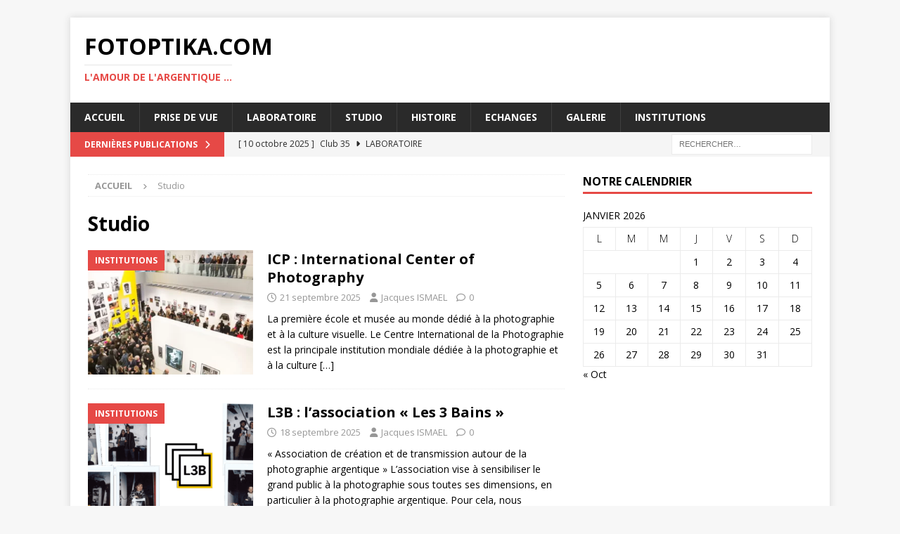

--- FILE ---
content_type: text/html; charset=UTF-8
request_url: http://fotoptika.com/category/studio/
body_size: 9612
content:
<!DOCTYPE html>
<html class="no-js mh-one-sb" lang="fr-FR">
<head>
<meta charset="UTF-8">
<meta name="viewport" content="width=device-width, initial-scale=1.0">
<link rel="profile" href="http://gmpg.org/xfn/11" />
<title>Studio &#8211; Fotoptika.com</title>
<meta name='robots' content='max-image-preview:large' />
<link rel='dns-prefetch' href='//fonts.googleapis.com' />
<link rel="alternate" type="application/rss+xml" title="Fotoptika.com &raquo; Flux" href="http://fotoptika.com/feed/" />
<link rel="alternate" type="application/rss+xml" title="Fotoptika.com &raquo; Flux des commentaires" href="http://fotoptika.com/comments/feed/" />
<link rel="alternate" type="application/rss+xml" title="Fotoptika.com &raquo; Flux de la catégorie Studio" href="http://fotoptika.com/category/studio/feed/" />
<style id='wp-img-auto-sizes-contain-inline-css' type='text/css'>
img:is([sizes=auto i],[sizes^="auto," i]){contain-intrinsic-size:3000px 1500px}
/*# sourceURL=wp-img-auto-sizes-contain-inline-css */
</style>
<style id='wp-emoji-styles-inline-css' type='text/css'>

	img.wp-smiley, img.emoji {
		display: inline !important;
		border: none !important;
		box-shadow: none !important;
		height: 1em !important;
		width: 1em !important;
		margin: 0 0.07em !important;
		vertical-align: -0.1em !important;
		background: none !important;
		padding: 0 !important;
	}
/*# sourceURL=wp-emoji-styles-inline-css */
</style>
<style id='wp-block-library-inline-css' type='text/css'>
:root{--wp-block-synced-color:#7a00df;--wp-block-synced-color--rgb:122,0,223;--wp-bound-block-color:var(--wp-block-synced-color);--wp-editor-canvas-background:#ddd;--wp-admin-theme-color:#007cba;--wp-admin-theme-color--rgb:0,124,186;--wp-admin-theme-color-darker-10:#006ba1;--wp-admin-theme-color-darker-10--rgb:0,107,160.5;--wp-admin-theme-color-darker-20:#005a87;--wp-admin-theme-color-darker-20--rgb:0,90,135;--wp-admin-border-width-focus:2px}@media (min-resolution:192dpi){:root{--wp-admin-border-width-focus:1.5px}}.wp-element-button{cursor:pointer}:root .has-very-light-gray-background-color{background-color:#eee}:root .has-very-dark-gray-background-color{background-color:#313131}:root .has-very-light-gray-color{color:#eee}:root .has-very-dark-gray-color{color:#313131}:root .has-vivid-green-cyan-to-vivid-cyan-blue-gradient-background{background:linear-gradient(135deg,#00d084,#0693e3)}:root .has-purple-crush-gradient-background{background:linear-gradient(135deg,#34e2e4,#4721fb 50%,#ab1dfe)}:root .has-hazy-dawn-gradient-background{background:linear-gradient(135deg,#faaca8,#dad0ec)}:root .has-subdued-olive-gradient-background{background:linear-gradient(135deg,#fafae1,#67a671)}:root .has-atomic-cream-gradient-background{background:linear-gradient(135deg,#fdd79a,#004a59)}:root .has-nightshade-gradient-background{background:linear-gradient(135deg,#330968,#31cdcf)}:root .has-midnight-gradient-background{background:linear-gradient(135deg,#020381,#2874fc)}:root{--wp--preset--font-size--normal:16px;--wp--preset--font-size--huge:42px}.has-regular-font-size{font-size:1em}.has-larger-font-size{font-size:2.625em}.has-normal-font-size{font-size:var(--wp--preset--font-size--normal)}.has-huge-font-size{font-size:var(--wp--preset--font-size--huge)}.has-text-align-center{text-align:center}.has-text-align-left{text-align:left}.has-text-align-right{text-align:right}.has-fit-text{white-space:nowrap!important}#end-resizable-editor-section{display:none}.aligncenter{clear:both}.items-justified-left{justify-content:flex-start}.items-justified-center{justify-content:center}.items-justified-right{justify-content:flex-end}.items-justified-space-between{justify-content:space-between}.screen-reader-text{border:0;clip-path:inset(50%);height:1px;margin:-1px;overflow:hidden;padding:0;position:absolute;width:1px;word-wrap:normal!important}.screen-reader-text:focus{background-color:#ddd;clip-path:none;color:#444;display:block;font-size:1em;height:auto;left:5px;line-height:normal;padding:15px 23px 14px;text-decoration:none;top:5px;width:auto;z-index:100000}html :where(.has-border-color){border-style:solid}html :where([style*=border-top-color]){border-top-style:solid}html :where([style*=border-right-color]){border-right-style:solid}html :where([style*=border-bottom-color]){border-bottom-style:solid}html :where([style*=border-left-color]){border-left-style:solid}html :where([style*=border-width]){border-style:solid}html :where([style*=border-top-width]){border-top-style:solid}html :where([style*=border-right-width]){border-right-style:solid}html :where([style*=border-bottom-width]){border-bottom-style:solid}html :where([style*=border-left-width]){border-left-style:solid}html :where(img[class*=wp-image-]){height:auto;max-width:100%}:where(figure){margin:0 0 1em}html :where(.is-position-sticky){--wp-admin--admin-bar--position-offset:var(--wp-admin--admin-bar--height,0px)}@media screen and (max-width:600px){html :where(.is-position-sticky){--wp-admin--admin-bar--position-offset:0px}}

/*# sourceURL=wp-block-library-inline-css */
</style><style id='wp-block-paragraph-inline-css' type='text/css'>
.is-small-text{font-size:.875em}.is-regular-text{font-size:1em}.is-large-text{font-size:2.25em}.is-larger-text{font-size:3em}.has-drop-cap:not(:focus):first-letter{float:left;font-size:8.4em;font-style:normal;font-weight:100;line-height:.68;margin:.05em .1em 0 0;text-transform:uppercase}body.rtl .has-drop-cap:not(:focus):first-letter{float:none;margin-left:.1em}p.has-drop-cap.has-background{overflow:hidden}:root :where(p.has-background){padding:1.25em 2.375em}:where(p.has-text-color:not(.has-link-color)) a{color:inherit}p.has-text-align-left[style*="writing-mode:vertical-lr"],p.has-text-align-right[style*="writing-mode:vertical-rl"]{rotate:180deg}
/*# sourceURL=http://fotoptika.com/wp-includes/blocks/paragraph/style.min.css */
</style>
<style id='global-styles-inline-css' type='text/css'>
:root{--wp--preset--aspect-ratio--square: 1;--wp--preset--aspect-ratio--4-3: 4/3;--wp--preset--aspect-ratio--3-4: 3/4;--wp--preset--aspect-ratio--3-2: 3/2;--wp--preset--aspect-ratio--2-3: 2/3;--wp--preset--aspect-ratio--16-9: 16/9;--wp--preset--aspect-ratio--9-16: 9/16;--wp--preset--color--black: #000000;--wp--preset--color--cyan-bluish-gray: #abb8c3;--wp--preset--color--white: #ffffff;--wp--preset--color--pale-pink: #f78da7;--wp--preset--color--vivid-red: #cf2e2e;--wp--preset--color--luminous-vivid-orange: #ff6900;--wp--preset--color--luminous-vivid-amber: #fcb900;--wp--preset--color--light-green-cyan: #7bdcb5;--wp--preset--color--vivid-green-cyan: #00d084;--wp--preset--color--pale-cyan-blue: #8ed1fc;--wp--preset--color--vivid-cyan-blue: #0693e3;--wp--preset--color--vivid-purple: #9b51e0;--wp--preset--gradient--vivid-cyan-blue-to-vivid-purple: linear-gradient(135deg,rgb(6,147,227) 0%,rgb(155,81,224) 100%);--wp--preset--gradient--light-green-cyan-to-vivid-green-cyan: linear-gradient(135deg,rgb(122,220,180) 0%,rgb(0,208,130) 100%);--wp--preset--gradient--luminous-vivid-amber-to-luminous-vivid-orange: linear-gradient(135deg,rgb(252,185,0) 0%,rgb(255,105,0) 100%);--wp--preset--gradient--luminous-vivid-orange-to-vivid-red: linear-gradient(135deg,rgb(255,105,0) 0%,rgb(207,46,46) 100%);--wp--preset--gradient--very-light-gray-to-cyan-bluish-gray: linear-gradient(135deg,rgb(238,238,238) 0%,rgb(169,184,195) 100%);--wp--preset--gradient--cool-to-warm-spectrum: linear-gradient(135deg,rgb(74,234,220) 0%,rgb(151,120,209) 20%,rgb(207,42,186) 40%,rgb(238,44,130) 60%,rgb(251,105,98) 80%,rgb(254,248,76) 100%);--wp--preset--gradient--blush-light-purple: linear-gradient(135deg,rgb(255,206,236) 0%,rgb(152,150,240) 100%);--wp--preset--gradient--blush-bordeaux: linear-gradient(135deg,rgb(254,205,165) 0%,rgb(254,45,45) 50%,rgb(107,0,62) 100%);--wp--preset--gradient--luminous-dusk: linear-gradient(135deg,rgb(255,203,112) 0%,rgb(199,81,192) 50%,rgb(65,88,208) 100%);--wp--preset--gradient--pale-ocean: linear-gradient(135deg,rgb(255,245,203) 0%,rgb(182,227,212) 50%,rgb(51,167,181) 100%);--wp--preset--gradient--electric-grass: linear-gradient(135deg,rgb(202,248,128) 0%,rgb(113,206,126) 100%);--wp--preset--gradient--midnight: linear-gradient(135deg,rgb(2,3,129) 0%,rgb(40,116,252) 100%);--wp--preset--font-size--small: 13px;--wp--preset--font-size--medium: 20px;--wp--preset--font-size--large: 36px;--wp--preset--font-size--x-large: 42px;--wp--preset--spacing--20: 0.44rem;--wp--preset--spacing--30: 0.67rem;--wp--preset--spacing--40: 1rem;--wp--preset--spacing--50: 1.5rem;--wp--preset--spacing--60: 2.25rem;--wp--preset--spacing--70: 3.38rem;--wp--preset--spacing--80: 5.06rem;--wp--preset--shadow--natural: 6px 6px 9px rgba(0, 0, 0, 0.2);--wp--preset--shadow--deep: 12px 12px 50px rgba(0, 0, 0, 0.4);--wp--preset--shadow--sharp: 6px 6px 0px rgba(0, 0, 0, 0.2);--wp--preset--shadow--outlined: 6px 6px 0px -3px rgb(255, 255, 255), 6px 6px rgb(0, 0, 0);--wp--preset--shadow--crisp: 6px 6px 0px rgb(0, 0, 0);}:where(.is-layout-flex){gap: 0.5em;}:where(.is-layout-grid){gap: 0.5em;}body .is-layout-flex{display: flex;}.is-layout-flex{flex-wrap: wrap;align-items: center;}.is-layout-flex > :is(*, div){margin: 0;}body .is-layout-grid{display: grid;}.is-layout-grid > :is(*, div){margin: 0;}:where(.wp-block-columns.is-layout-flex){gap: 2em;}:where(.wp-block-columns.is-layout-grid){gap: 2em;}:where(.wp-block-post-template.is-layout-flex){gap: 1.25em;}:where(.wp-block-post-template.is-layout-grid){gap: 1.25em;}.has-black-color{color: var(--wp--preset--color--black) !important;}.has-cyan-bluish-gray-color{color: var(--wp--preset--color--cyan-bluish-gray) !important;}.has-white-color{color: var(--wp--preset--color--white) !important;}.has-pale-pink-color{color: var(--wp--preset--color--pale-pink) !important;}.has-vivid-red-color{color: var(--wp--preset--color--vivid-red) !important;}.has-luminous-vivid-orange-color{color: var(--wp--preset--color--luminous-vivid-orange) !important;}.has-luminous-vivid-amber-color{color: var(--wp--preset--color--luminous-vivid-amber) !important;}.has-light-green-cyan-color{color: var(--wp--preset--color--light-green-cyan) !important;}.has-vivid-green-cyan-color{color: var(--wp--preset--color--vivid-green-cyan) !important;}.has-pale-cyan-blue-color{color: var(--wp--preset--color--pale-cyan-blue) !important;}.has-vivid-cyan-blue-color{color: var(--wp--preset--color--vivid-cyan-blue) !important;}.has-vivid-purple-color{color: var(--wp--preset--color--vivid-purple) !important;}.has-black-background-color{background-color: var(--wp--preset--color--black) !important;}.has-cyan-bluish-gray-background-color{background-color: var(--wp--preset--color--cyan-bluish-gray) !important;}.has-white-background-color{background-color: var(--wp--preset--color--white) !important;}.has-pale-pink-background-color{background-color: var(--wp--preset--color--pale-pink) !important;}.has-vivid-red-background-color{background-color: var(--wp--preset--color--vivid-red) !important;}.has-luminous-vivid-orange-background-color{background-color: var(--wp--preset--color--luminous-vivid-orange) !important;}.has-luminous-vivid-amber-background-color{background-color: var(--wp--preset--color--luminous-vivid-amber) !important;}.has-light-green-cyan-background-color{background-color: var(--wp--preset--color--light-green-cyan) !important;}.has-vivid-green-cyan-background-color{background-color: var(--wp--preset--color--vivid-green-cyan) !important;}.has-pale-cyan-blue-background-color{background-color: var(--wp--preset--color--pale-cyan-blue) !important;}.has-vivid-cyan-blue-background-color{background-color: var(--wp--preset--color--vivid-cyan-blue) !important;}.has-vivid-purple-background-color{background-color: var(--wp--preset--color--vivid-purple) !important;}.has-black-border-color{border-color: var(--wp--preset--color--black) !important;}.has-cyan-bluish-gray-border-color{border-color: var(--wp--preset--color--cyan-bluish-gray) !important;}.has-white-border-color{border-color: var(--wp--preset--color--white) !important;}.has-pale-pink-border-color{border-color: var(--wp--preset--color--pale-pink) !important;}.has-vivid-red-border-color{border-color: var(--wp--preset--color--vivid-red) !important;}.has-luminous-vivid-orange-border-color{border-color: var(--wp--preset--color--luminous-vivid-orange) !important;}.has-luminous-vivid-amber-border-color{border-color: var(--wp--preset--color--luminous-vivid-amber) !important;}.has-light-green-cyan-border-color{border-color: var(--wp--preset--color--light-green-cyan) !important;}.has-vivid-green-cyan-border-color{border-color: var(--wp--preset--color--vivid-green-cyan) !important;}.has-pale-cyan-blue-border-color{border-color: var(--wp--preset--color--pale-cyan-blue) !important;}.has-vivid-cyan-blue-border-color{border-color: var(--wp--preset--color--vivid-cyan-blue) !important;}.has-vivid-purple-border-color{border-color: var(--wp--preset--color--vivid-purple) !important;}.has-vivid-cyan-blue-to-vivid-purple-gradient-background{background: var(--wp--preset--gradient--vivid-cyan-blue-to-vivid-purple) !important;}.has-light-green-cyan-to-vivid-green-cyan-gradient-background{background: var(--wp--preset--gradient--light-green-cyan-to-vivid-green-cyan) !important;}.has-luminous-vivid-amber-to-luminous-vivid-orange-gradient-background{background: var(--wp--preset--gradient--luminous-vivid-amber-to-luminous-vivid-orange) !important;}.has-luminous-vivid-orange-to-vivid-red-gradient-background{background: var(--wp--preset--gradient--luminous-vivid-orange-to-vivid-red) !important;}.has-very-light-gray-to-cyan-bluish-gray-gradient-background{background: var(--wp--preset--gradient--very-light-gray-to-cyan-bluish-gray) !important;}.has-cool-to-warm-spectrum-gradient-background{background: var(--wp--preset--gradient--cool-to-warm-spectrum) !important;}.has-blush-light-purple-gradient-background{background: var(--wp--preset--gradient--blush-light-purple) !important;}.has-blush-bordeaux-gradient-background{background: var(--wp--preset--gradient--blush-bordeaux) !important;}.has-luminous-dusk-gradient-background{background: var(--wp--preset--gradient--luminous-dusk) !important;}.has-pale-ocean-gradient-background{background: var(--wp--preset--gradient--pale-ocean) !important;}.has-electric-grass-gradient-background{background: var(--wp--preset--gradient--electric-grass) !important;}.has-midnight-gradient-background{background: var(--wp--preset--gradient--midnight) !important;}.has-small-font-size{font-size: var(--wp--preset--font-size--small) !important;}.has-medium-font-size{font-size: var(--wp--preset--font-size--medium) !important;}.has-large-font-size{font-size: var(--wp--preset--font-size--large) !important;}.has-x-large-font-size{font-size: var(--wp--preset--font-size--x-large) !important;}
/*# sourceURL=global-styles-inline-css */
</style>

<style id='classic-theme-styles-inline-css' type='text/css'>
/*! This file is auto-generated */
.wp-block-button__link{color:#fff;background-color:#32373c;border-radius:9999px;box-shadow:none;text-decoration:none;padding:calc(.667em + 2px) calc(1.333em + 2px);font-size:1.125em}.wp-block-file__button{background:#32373c;color:#fff;text-decoration:none}
/*# sourceURL=/wp-includes/css/classic-themes.min.css */
</style>
<link rel='stylesheet' id='mh-google-fonts-css' href='https://fonts.googleapis.com/css?family=Open+Sans:300,400,400italic,600,700' type='text/css' media='all' />
<link rel='stylesheet' id='mh-font-awesome-css' href='http://fotoptika.com/wp-content/themes/mh-magazine/includes/core/assets/css/font-awesome.min.css' type='text/css' media='all' />
<link rel='stylesheet' id='mh-magazine-css' href='http://fotoptika.com/wp-content/themes/mh-magazine/style.css?ver=5.0.4' type='text/css' media='all' />
<script type="text/javascript" src="http://fotoptika.com/wp-includes/js/jquery/jquery.min.js?ver=3.7.1" id="jquery-core-js"></script>
<script type="text/javascript" src="http://fotoptika.com/wp-includes/js/jquery/jquery-migrate.min.js?ver=3.4.1" id="jquery-migrate-js"></script>
<script type="text/javascript" id="mh-scripts-js-extra">
/* <![CDATA[ */
var mh = {"text":{"toggle_menu":"Toggle Menu"}};
//# sourceURL=mh-scripts-js-extra
/* ]]> */
</script>
<script type="text/javascript" src="http://fotoptika.com/wp-content/themes/mh-magazine/includes/core/assets/js/scripts.js?ver=5.0.4" id="mh-scripts-js"></script>
<link rel="https://api.w.org/" href="http://fotoptika.com/wp-json/" /><link rel="alternate" title="JSON" type="application/json" href="http://fotoptika.com/wp-json/wp/v2/categories/14" /><link rel="EditURI" type="application/rsd+xml" title="RSD" href="http://fotoptika.com/xmlrpc.php?rsd" />
<meta name="generator" content="WordPress 6.9" />
<!--[if lt IE 9]>
<script src="http://fotoptika.com/wp-content/themes/mh-magazine/js/css3-mediaqueries.js"></script>
<![endif]-->
<!--[if lt IE 9]>
<script src="http://fotoptika.com/wp-content/themes/mh-magazine/js/css3-mediaqueries.js"></script>
<![endif]-->
</head>
<body id="mh-mobile" class="archive category category-studio category-14 wp-theme-mh-magazine td-standard-pack mh-boxed-layout mh-right-sb mh-loop-layout1 mh-widget-layout1" itemscope="itemscope" itemtype="https://schema.org/WebPage">
<div class="mh-container mh-container-outer">
<div class="mh-header-nav-mobile clearfix"></div>
	<div class="mh-preheader">
		<div class="mh-container mh-container-inner mh-row clearfix">
							<div class="mh-header-bar-content mh-header-bar-top-left mh-col-2-3 clearfix">
									</div>
										<div class="mh-header-bar-content mh-header-bar-top-right mh-col-1-3 clearfix">
									</div>
					</div>
	</div>
<header class="mh-header" itemscope="itemscope" itemtype="https://schema.org/WPHeader">
	<div class="mh-container mh-container-inner clearfix">
	   <div class="mh-custom-header clearfix">
<div class="mh-header-columns mh-row clearfix">
<div class="mh-col-1-1 mh-site-identity">
<div class="mh-site-logo" role="banner" itemscope="itemscope" itemtype="https://schema.org/Brand">
<div class="mh-header-text">
<a class="mh-header-text-link" href="http://fotoptika.com/" title="Fotoptika.com" rel="home">
<h2 class="mh-header-title">Fotoptika.com</h2>
<h3 class="mh-header-tagline">L&#039;Amour de l&#039;Argentique ...</h3>
</a>
</div>
</div>
</div>
</div>
</div>
	</div>
	<div class="mh-main-nav-wrap">
		<nav class="mh-navigation mh-main-nav mh-container mh-container-inner clearfix" itemscope="itemscope" itemtype="https://schema.org/SiteNavigationElement">
			<div class="menu-headmenu-container"><ul id="menu-headmenu" class="menu"><li id="menu-item-140" class="menu-item menu-item-type-post_type menu-item-object-page current_page_parent menu-item-140"><a href="http://fotoptika.com/page-d-exemple/">Accueil</a></li>
<li id="menu-item-141" class="menu-item menu-item-type-taxonomy menu-item-object-category menu-item-141"><a href="http://fotoptika.com/category/prisedevue/">Prise de vue</a></li>
<li id="menu-item-142" class="menu-item menu-item-type-taxonomy menu-item-object-category menu-item-142"><a href="http://fotoptika.com/category/laboratoire/">Laboratoire</a></li>
<li id="menu-item-144" class="menu-item menu-item-type-taxonomy menu-item-object-category current-menu-item menu-item-144"><a href="http://fotoptika.com/category/studio/" aria-current="page">Studio</a></li>
<li id="menu-item-145" class="menu-item menu-item-type-taxonomy menu-item-object-category menu-item-145"><a href="http://fotoptika.com/category/histoire/">Histoire</a></li>
<li id="menu-item-166" class="menu-item menu-item-type-taxonomy menu-item-object-category menu-item-166"><a href="http://fotoptika.com/category/echanges/">Echanges</a></li>
<li id="menu-item-146" class="menu-item menu-item-type-taxonomy menu-item-object-category menu-item-146"><a href="http://fotoptika.com/category/galerie/">Galerie</a></li>
<li id="menu-item-212" class="menu-item menu-item-type-taxonomy menu-item-object-category menu-item-212"><a href="http://fotoptika.com/category/institutions/">Institutions</a></li>
</ul></div>		</nav>
	</div>
	</header>
	<div class="mh-subheader">
		<div class="mh-container mh-container-inner mh-row clearfix">
							<div class="mh-header-bar-content mh-header-bar-bottom-left mh-col-2-3 clearfix">
											<div class="mh-header-ticker mh-header-ticker-bottom">
							<div class="mh-ticker-bottom">
			<div class="mh-ticker-title mh-ticker-title-bottom">
			Dernières publications<i class="fa fa-chevron-right"></i>		</div>
		<div class="mh-ticker-content mh-ticker-content-bottom">
		<ul id="mh-ticker-loop-bottom">				<li class="mh-ticker-item mh-ticker-item-bottom">
					<a href="http://fotoptika.com/2025/10/10/club-35/" title="Club 35">
						<span class="mh-ticker-item-date mh-ticker-item-date-bottom">
                        	[ 10 octobre 2025 ]                        </span>
						<span class="mh-ticker-item-title mh-ticker-item-title-bottom">
							Club 35						</span>
													<span class="mh-ticker-item-cat mh-ticker-item-cat-bottom">
								<i class="fa fa-caret-right"></i>
																Laboratoire							</span>
											</a>
				</li>				<li class="mh-ticker-item mh-ticker-item-bottom">
					<a href="http://fotoptika.com/2025/10/01/filmisnotdead/" title="#filmisnotdead &#8230;">
						<span class="mh-ticker-item-date mh-ticker-item-date-bottom">
                        	[ 1 octobre 2025 ]                        </span>
						<span class="mh-ticker-item-title mh-ticker-item-title-bottom">
							#filmisnotdead &#8230;						</span>
													<span class="mh-ticker-item-cat mh-ticker-item-cat-bottom">
								<i class="fa fa-caret-right"></i>
																Prise de vue							</span>
											</a>
				</li>				<li class="mh-ticker-item mh-ticker-item-bottom">
					<a href="http://fotoptika.com/2025/10/01/le-musee-francais-de-la-photographie-la-photo-sous-tous-les-angles/" title="LE MUSÉE FRANÇAIS DE LA PHOTOGRAPHIE : LA PHOTO SOUS TOUS LES ANGLES">
						<span class="mh-ticker-item-date mh-ticker-item-date-bottom">
                        	[ 1 octobre 2025 ]                        </span>
						<span class="mh-ticker-item-title mh-ticker-item-title-bottom">
							LE MUSÉE FRANÇAIS DE LA PHOTOGRAPHIE : LA PHOTO SOUS TOUS LES ANGLES						</span>
													<span class="mh-ticker-item-cat mh-ticker-item-cat-bottom">
								<i class="fa fa-caret-right"></i>
																Galerie							</span>
											</a>
				</li>				<li class="mh-ticker-item mh-ticker-item-bottom">
					<a href="http://fotoptika.com/2025/10/01/le-99-cameras-museum-musee-des-appareils-photo-iconiques-de-paris/" title="le 99 Cameras Museum : MUSÉE DES APPAREILS PHOTO ICONIQUES DE PARIS">
						<span class="mh-ticker-item-date mh-ticker-item-date-bottom">
                        	[ 1 octobre 2025 ]                        </span>
						<span class="mh-ticker-item-title mh-ticker-item-title-bottom">
							le 99 Cameras Museum : MUSÉE DES APPAREILS PHOTO ICONIQUES DE PARIS						</span>
													<span class="mh-ticker-item-cat mh-ticker-item-cat-bottom">
								<i class="fa fa-caret-right"></i>
																Galerie							</span>
											</a>
				</li>				<li class="mh-ticker-item mh-ticker-item-bottom">
					<a href="http://fotoptika.com/2025/09/30/centre-dart-et-de-photographie-lumiere-dencre-caple/" title="Centre d&rsquo;Art et de Photographie Lumière d&rsquo;Encre (CAPLE)">
						<span class="mh-ticker-item-date mh-ticker-item-date-bottom">
                        	[ 30 septembre 2025 ]                        </span>
						<span class="mh-ticker-item-title mh-ticker-item-title-bottom">
							Centre d&rsquo;Art et de Photographie Lumière d&rsquo;Encre (CAPLE)						</span>
													<span class="mh-ticker-item-cat mh-ticker-item-cat-bottom">
								<i class="fa fa-caret-right"></i>
																Echanges							</span>
											</a>
				</li>		</ul>
	</div>
</div>						</div>
									</div>
										<div class="mh-header-bar-content mh-header-bar-bottom-right mh-col-1-3 clearfix">
											<aside class="mh-header-search mh-header-search-bottom">
							<form role="search" method="get" class="search-form" action="http://fotoptika.com/">
				<label>
					<span class="screen-reader-text">Rechercher :</span>
					<input type="search" class="search-field" placeholder="Rechercher…" value="" name="s" />
				</label>
				<input type="submit" class="search-submit" value="Rechercher" />
			</form>						</aside>
									</div>
					</div>
	</div>
<div class="mh-wrapper clearfix">
	<div class="mh-main clearfix">
		<div id="main-content" class="mh-loop mh-content" role="main"><nav class="mh-breadcrumb" itemscope itemtype="https://schema.org/BreadcrumbList"><span itemprop="itemListElement" itemscope itemtype="https://schema.org/ListItem"><a href="http://fotoptika.com" title="Accueil" itemprop="item"><span itemprop="name">Accueil</span></a><meta itemprop="position" content="1" /></span><span class="mh-breadcrumb-delimiter"><i class="fa fa-angle-right"></i></span>Studio</nav>
				<header class="page-header"><h1 class="page-title">Studio</h1>				</header><article class="mh-posts-list-item clearfix post-260 post type-post status-publish format-standard has-post-thumbnail hentry category-institutions category-laboratoire category-prisedevue category-studio">
	<figure class="mh-posts-list-thumb">
		<a class="mh-thumb-icon mh-thumb-icon-small-mobile" href="http://fotoptika.com/2025/09/21/icp-international-center-of-photography/" title="Institutions"><img width="326" height="245" src="http://fotoptika.com/wp-content/uploads/2025/09/image-14.png-326x245.webp" class="attachment-mh-magazine-medium size-mh-magazine-medium wp-post-image" alt="" decoding="async" fetchpriority="high" srcset="http://fotoptika.com/wp-content/uploads/2025/09/image-14.png-326x245.webp 326w, http://fotoptika.com/wp-content/uploads/2025/09/image-14.png-80x60.webp 80w" sizes="(max-width: 326px) 100vw, 326px" />	</a>
					<div class="mh-image-caption mh-posts-list-caption">
				Institutions			</div>
			</figure>
	<div class="mh-posts-list-content clearfix">
		<header class="mh-posts-list-header">
			<h3 class="entry-title mh-posts-list-title">
				<a href="http://fotoptika.com/2025/09/21/icp-international-center-of-photography/" title="ICP : International Center of Photography" rel="bookmark">
					ICP : International Center of Photography				</a>
			</h3>
			<div class="mh-meta entry-meta">
<span class="entry-meta-date updated"><i class="far fa-clock"></i><a href="http://fotoptika.com/2025/09/">21 septembre 2025</a></span>
<span class="entry-meta-author author vcard"><i class="fa fa-user"></i><a class="fn" href="http://fotoptika.com/author/admin6600/">Jacques ISMAEL</a></span>
<span class="entry-meta-comments"><i class="far fa-comment"></i><a href="http://fotoptika.com/2025/09/21/icp-international-center-of-photography/#respond" class="mh-comment-count-link" >0</a></span>
</div>
		</header>
		<div class="mh-posts-list-excerpt clearfix">
			<div class="mh-excerpt">La première école et musée au monde dédié à la photographie et à la culture visuelle. Le Centre International de la Photographie est la principale institution mondiale dédiée à la photographie et à la culture <a class="mh-excerpt-more" href="http://fotoptika.com/2025/09/21/icp-international-center-of-photography/" title="ICP : International Center of Photography">[&#8230;]</a></div>
		</div>
	</div>
</article><article class="mh-posts-list-item clearfix post-249 post type-post status-publish format-standard has-post-thumbnail hentry category-institutions category-laboratoire category-prisedevue category-studio">
	<figure class="mh-posts-list-thumb">
		<a class="mh-thumb-icon mh-thumb-icon-small-mobile" href="http://fotoptika.com/2025/09/18/l3b-lassociation-les-3-bains/" title="Institutions"><img width="326" height="245" src="http://fotoptika.com/wp-content/uploads/2025/09/membresl3b-326x245.png" class="attachment-mh-magazine-medium size-mh-magazine-medium wp-post-image" alt="" decoding="async" srcset="http://fotoptika.com/wp-content/uploads/2025/09/membresl3b-326x245.png 326w, http://fotoptika.com/wp-content/uploads/2025/09/membresl3b-80x60.png 80w" sizes="(max-width: 326px) 100vw, 326px" />	</a>
					<div class="mh-image-caption mh-posts-list-caption">
				Institutions			</div>
			</figure>
	<div class="mh-posts-list-content clearfix">
		<header class="mh-posts-list-header">
			<h3 class="entry-title mh-posts-list-title">
				<a href="http://fotoptika.com/2025/09/18/l3b-lassociation-les-3-bains/" title="L3B : l&rsquo;association « Les 3 Bains »" rel="bookmark">
					L3B : l&rsquo;association « Les 3 Bains »				</a>
			</h3>
			<div class="mh-meta entry-meta">
<span class="entry-meta-date updated"><i class="far fa-clock"></i><a href="http://fotoptika.com/2025/09/">18 septembre 2025</a></span>
<span class="entry-meta-author author vcard"><i class="fa fa-user"></i><a class="fn" href="http://fotoptika.com/author/admin6600/">Jacques ISMAEL</a></span>
<span class="entry-meta-comments"><i class="far fa-comment"></i><a href="http://fotoptika.com/2025/09/18/l3b-lassociation-les-3-bains/#respond" class="mh-comment-count-link" >0</a></span>
</div>
		</header>
		<div class="mh-posts-list-excerpt clearfix">
			<div class="mh-excerpt">« Association de création et de transmission autour de la photographie argentique » L’association vise à sensibiliser le grand public à la photographie sous toutes ses dimensions, en particulier à la photographie argentique. Pour cela, nous organisons <a class="mh-excerpt-more" href="http://fotoptika.com/2025/09/18/l3b-lassociation-les-3-bains/" title="L3B : l&rsquo;association « Les 3 Bains »">[&#8230;]</a></div>
		</div>
	</div>
</article>		</div>
			<aside class="mh-widget-col-1 mh-sidebar" itemscope="itemscope" itemtype="https://schema.org/WPSideBar"><div id="calendar-2" class="mh-widget widget_calendar"><h4 class="mh-widget-title"><span class="mh-widget-title-inner">Notre calendrier</span></h4><div id="calendar_wrap" class="calendar_wrap"><table id="wp-calendar" class="wp-calendar-table">
	<caption>janvier 2026</caption>
	<thead>
	<tr>
		<th scope="col" aria-label="lundi">L</th>
		<th scope="col" aria-label="mardi">M</th>
		<th scope="col" aria-label="mercredi">M</th>
		<th scope="col" aria-label="jeudi">J</th>
		<th scope="col" aria-label="vendredi">V</th>
		<th scope="col" aria-label="samedi">S</th>
		<th scope="col" aria-label="dimanche">D</th>
	</tr>
	</thead>
	<tbody>
	<tr>
		<td colspan="3" class="pad">&nbsp;</td><td>1</td><td>2</td><td>3</td><td>4</td>
	</tr>
	<tr>
		<td>5</td><td>6</td><td>7</td><td>8</td><td>9</td><td>10</td><td>11</td>
	</tr>
	<tr>
		<td>12</td><td>13</td><td>14</td><td>15</td><td>16</td><td>17</td><td>18</td>
	</tr>
	<tr>
		<td>19</td><td>20</td><td>21</td><td id="today">22</td><td>23</td><td>24</td><td>25</td>
	</tr>
	<tr>
		<td>26</td><td>27</td><td>28</td><td>29</td><td>30</td><td>31</td>
		<td class="pad" colspan="1">&nbsp;</td>
	</tr>
	</tbody>
	</table><nav aria-label="Mois précédents et suivants" class="wp-calendar-nav">
		<span class="wp-calendar-nav-prev"><a href="http://fotoptika.com/2025/10/">&laquo; Oct</a></span>
		<span class="pad">&nbsp;</span>
		<span class="wp-calendar-nav-next">&nbsp;</span>
	</nav></div></div>	</aside>	</div>
	</div>
<footer class="mh-footer" itemscope="itemscope" itemtype="https://schema.org/WPFooter">
<div class="mh-container mh-container-inner mh-footer-widgets mh-row clearfix">
<div class="mh-col-1-2 mh-widget-col-2 mh-footer-2-cols  mh-footer-area mh-footer-1">
<div id="mh_author_bio-2" class="mh-footer-widget mh_author_bio">				<div class="mh-author-bio-widget">
											<h4 class="mh-author-bio-title">
							Jacques ISMAEL						</h4>
										<figure class="mh-author-bio-avatar mh-author-bio-image-frame">
						<a href="http://fotoptika.com/author/admin6600/" title="Avatar of the author Jacques ISMAEL">
							<img alt='' src='https://secure.gravatar.com/avatar/083a6cc619116ccc51964dc6b35d807d492d9e4a71096050a1e24504fc13beec?s=120&#038;d=mm&#038;r=g' srcset='https://secure.gravatar.com/avatar/083a6cc619116ccc51964dc6b35d807d492d9e4a71096050a1e24504fc13beec?s=240&#038;d=mm&#038;r=g 2x' class='avatar avatar-120 photo' height='120' width='120' loading='lazy' decoding='async'/>						</a>
					</figure>
											<div class="mh-author-bio-text">
							Aucunement photographe, mais passionné de techniques et de pratiques photographiques.						</div>
									</div></div></div>
<div class="mh-col-1-2 mh-widget-col-2 mh-footer-2-cols  mh-footer-area mh-footer-2">
<div id="mh_tabbed-2" class="mh-footer-widget mh_tabbed">				<div class="mh-tabbed-widget">
					<div class="mh-tab-buttons clearfix">
						<a class="mh-tab-button" title="Posts" href="#tab-mh_tabbed-2-1">
							<span><i class="far fa-newspaper"></i></span>
						</a>
						<a class="mh-tab-button" title="Tags" href="#tab-mh_tabbed-2-2">
							<span><i class="fa fa-tags"></i></span>
						</a>
						<a class="mh-tab-button" title="Comments" href="#tab-mh_tabbed-2-3">
							<span><i class="far fa-comments"></i></span>
						</a>
					</div>
					<div id="tab-mh_tabbed-2-1" class="mh-tab-content mh-tab-posts"><ul class="mh-tab-content-posts">
									<li class="mh-tab-post-item post-331 post type-post status-publish format-standard has-post-thumbnail category-laboratoire">
										<a href="http://fotoptika.com/2025/10/10/club-35/" title="Club 35">
											Club 35										</a>
									</li>									<li class="mh-tab-post-item post-328 post type-post status-publish format-standard has-post-thumbnail category-prisedevue">
										<a href="http://fotoptika.com/2025/10/01/filmisnotdead/" title="#filmisnotdead &#8230;">
											#filmisnotdead &#8230;										</a>
									</li>									<li class="mh-tab-post-item post-324 post type-post status-publish format-standard has-post-thumbnail category-galerie category-institutions">
										<a href="http://fotoptika.com/2025/10/01/le-musee-francais-de-la-photographie-la-photo-sous-tous-les-angles/" title="LE MUSÉE FRANÇAIS DE LA PHOTOGRAPHIE : LA PHOTO SOUS TOUS LES ANGLES">
											LE MUSÉE FRANÇAIS DE LA PHOTOGRAPHIE : LA PHOTO SOUS TOUS LES ANGLES										</a>
									</li>									<li class="mh-tab-post-item post-321 post type-post status-publish format-standard has-post-thumbnail category-galerie category-institutions">
										<a href="http://fotoptika.com/2025/10/01/le-99-cameras-museum-musee-des-appareils-photo-iconiques-de-paris/" title="le 99 Cameras Museum : MUSÉE DES APPAREILS PHOTO ICONIQUES DE PARIS">
											le 99 Cameras Museum : MUSÉE DES APPAREILS PHOTO ICONIQUES DE PARIS										</a>
									</li>									<li class="mh-tab-post-item post-318 post type-post status-publish format-standard has-post-thumbnail category-echanges category-galerie category-laboratoire">
										<a href="http://fotoptika.com/2025/09/30/centre-dart-et-de-photographie-lumiere-dencre-caple/" title="Centre d&rsquo;Art et de Photographie Lumière d&rsquo;Encre (CAPLE)">
											Centre d&rsquo;Art et de Photographie Lumière d&rsquo;Encre (CAPLE)										</a>
									</li>									<li class="mh-tab-post-item post-310 post type-post status-publish format-standard has-post-thumbnail category-galerie category-institutions">
										<a href="http://fotoptika.com/2025/09/29/getty-images-ensemble-nous-changeons-le-monde/" title="Getty Images : ensemble nous changeons le Monde &#8230;">
											Getty Images : ensemble nous changeons le Monde &#8230;										</a>
									</li>									<li class="mh-tab-post-item post-300 post type-post status-publish format-standard has-post-thumbnail category-echanges category-galerie category-institutions">
										<a href="http://fotoptika.com/2025/09/29/les-rencontres-de-la-photographie-arles/" title="Les Rencontres de la photographie, Arles">
											Les Rencontres de la photographie, Arles										</a>
									</li>									<li class="mh-tab-post-item post-297 post type-post status-publish format-standard has-post-thumbnail category-echanges category-galerie">
										<a href="http://fotoptika.com/2025/09/29/paris-photo-le-rendez-vous-international-du-marche-de-la-photographie-2/" title="Paris Photo, le rendez-vous international du marché de la photographie">
											Paris Photo, le rendez-vous international du marché de la photographie										</a>
									</li>									<li class="mh-tab-post-item post-291 post type-post status-publish format-standard has-post-thumbnail category-institutions">
										<a href="http://fotoptika.com/2025/09/22/national-geographic-society/" title="National Geographic Society">
											National Geographic Society										</a>
									</li>									<li class="mh-tab-post-item post-285 post type-post status-publish format-standard has-post-thumbnail category-institutions">
										<a href="http://fotoptika.com/2025/09/22/national-geographic-edition-de-livres-et-periodiques/" title="National Geographic : édition de livres et périodiques">
											National Geographic : édition de livres et périodiques										</a>
									</li></ul>
					</div>
					<div id="tab-mh_tabbed-2-2" class="mh-tab-content mh-tab-cloud">
						<div class="tagcloud mh-tab-content-cloud">
													</div>
					</div>
					<div id="tab-mh_tabbed-2-3" class="mh-tab-content mh-tab-comments">Aucun commentaires trouvés					</div>
				</div></div></div>
</div>
</footer>
<div class="mh-copyright-wrap">
	<div class="mh-container mh-container-inner clearfix">
		<p class="mh-copyright">
			Copyright &copy; 2026 | MH Magazine WordPress Theme by <a href="https://mhthemes.com/themes/mh-magazine/?utm_source=customer&#038;utm_medium=link&#038;utm_campaign=MH+Magazine" title="Premium WordPress Themes" rel="nofollow">MH Themes</a>		</p>
	</div>
</div>
<a title="Back to Top" href="#" class="mh-back-to-top"><i class="fa fa-chevron-up"></i></a>
</div><!-- .mh-container-outer -->
<script type="speculationrules">
{"prefetch":[{"source":"document","where":{"and":[{"href_matches":"/*"},{"not":{"href_matches":["/wp-*.php","/wp-admin/*","/wp-content/uploads/*","/wp-content/*","/wp-content/plugins/*","/wp-content/themes/mh-magazine/*","/*\\?(.+)"]}},{"not":{"selector_matches":"a[rel~=\"nofollow\"]"}},{"not":{"selector_matches":".no-prefetch, .no-prefetch a"}}]},"eagerness":"conservative"}]}
</script>
<a title="Back to Top" href="#" class="mh-back-to-top"><i class="fa fa-chevron-up"></i></a>
<script id="wp-emoji-settings" type="application/json">
{"baseUrl":"https://s.w.org/images/core/emoji/17.0.2/72x72/","ext":".png","svgUrl":"https://s.w.org/images/core/emoji/17.0.2/svg/","svgExt":".svg","source":{"concatemoji":"http://fotoptika.com/wp-includes/js/wp-emoji-release.min.js?ver=6.9"}}
</script>
<script type="module">
/* <![CDATA[ */
/*! This file is auto-generated */
const a=JSON.parse(document.getElementById("wp-emoji-settings").textContent),o=(window._wpemojiSettings=a,"wpEmojiSettingsSupports"),s=["flag","emoji"];function i(e){try{var t={supportTests:e,timestamp:(new Date).valueOf()};sessionStorage.setItem(o,JSON.stringify(t))}catch(e){}}function c(e,t,n){e.clearRect(0,0,e.canvas.width,e.canvas.height),e.fillText(t,0,0);t=new Uint32Array(e.getImageData(0,0,e.canvas.width,e.canvas.height).data);e.clearRect(0,0,e.canvas.width,e.canvas.height),e.fillText(n,0,0);const a=new Uint32Array(e.getImageData(0,0,e.canvas.width,e.canvas.height).data);return t.every((e,t)=>e===a[t])}function p(e,t){e.clearRect(0,0,e.canvas.width,e.canvas.height),e.fillText(t,0,0);var n=e.getImageData(16,16,1,1);for(let e=0;e<n.data.length;e++)if(0!==n.data[e])return!1;return!0}function u(e,t,n,a){switch(t){case"flag":return n(e,"\ud83c\udff3\ufe0f\u200d\u26a7\ufe0f","\ud83c\udff3\ufe0f\u200b\u26a7\ufe0f")?!1:!n(e,"\ud83c\udde8\ud83c\uddf6","\ud83c\udde8\u200b\ud83c\uddf6")&&!n(e,"\ud83c\udff4\udb40\udc67\udb40\udc62\udb40\udc65\udb40\udc6e\udb40\udc67\udb40\udc7f","\ud83c\udff4\u200b\udb40\udc67\u200b\udb40\udc62\u200b\udb40\udc65\u200b\udb40\udc6e\u200b\udb40\udc67\u200b\udb40\udc7f");case"emoji":return!a(e,"\ud83e\u1fac8")}return!1}function f(e,t,n,a){let r;const o=(r="undefined"!=typeof WorkerGlobalScope&&self instanceof WorkerGlobalScope?new OffscreenCanvas(300,150):document.createElement("canvas")).getContext("2d",{willReadFrequently:!0}),s=(o.textBaseline="top",o.font="600 32px Arial",{});return e.forEach(e=>{s[e]=t(o,e,n,a)}),s}function r(e){var t=document.createElement("script");t.src=e,t.defer=!0,document.head.appendChild(t)}a.supports={everything:!0,everythingExceptFlag:!0},new Promise(t=>{let n=function(){try{var e=JSON.parse(sessionStorage.getItem(o));if("object"==typeof e&&"number"==typeof e.timestamp&&(new Date).valueOf()<e.timestamp+604800&&"object"==typeof e.supportTests)return e.supportTests}catch(e){}return null}();if(!n){if("undefined"!=typeof Worker&&"undefined"!=typeof OffscreenCanvas&&"undefined"!=typeof URL&&URL.createObjectURL&&"undefined"!=typeof Blob)try{var e="postMessage("+f.toString()+"("+[JSON.stringify(s),u.toString(),c.toString(),p.toString()].join(",")+"));",a=new Blob([e],{type:"text/javascript"});const r=new Worker(URL.createObjectURL(a),{name:"wpTestEmojiSupports"});return void(r.onmessage=e=>{i(n=e.data),r.terminate(),t(n)})}catch(e){}i(n=f(s,u,c,p))}t(n)}).then(e=>{for(const n in e)a.supports[n]=e[n],a.supports.everything=a.supports.everything&&a.supports[n],"flag"!==n&&(a.supports.everythingExceptFlag=a.supports.everythingExceptFlag&&a.supports[n]);var t;a.supports.everythingExceptFlag=a.supports.everythingExceptFlag&&!a.supports.flag,a.supports.everything||((t=a.source||{}).concatemoji?r(t.concatemoji):t.wpemoji&&t.twemoji&&(r(t.twemoji),r(t.wpemoji)))});
//# sourceURL=http://fotoptika.com/wp-includes/js/wp-emoji-loader.min.js
/* ]]> */
</script>
</body>
</html>